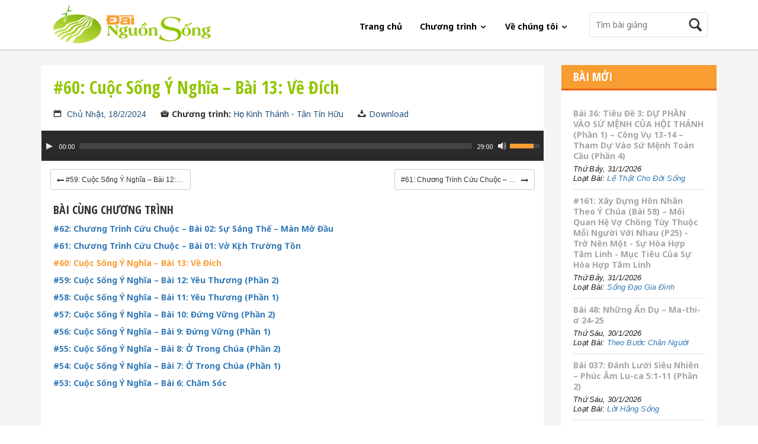

--- FILE ---
content_type: text/html; charset=utf-8
request_url: https://dainguonsong.com/hoc-kinh-thanh-tan-tin-huu/60-cuoc-song-y-nghia-bai-13-ve-dich-18-2-2024.dns
body_size: 29727
content:
<!DOCTYPE html>
<html lang="en">
<head>
    <meta charset="UTF-8">
    <meta name="viewport" content="width=device-width, initial-scale=1, maximun-scale=1">
    <meta name="keywords" content="đ&#224;i nguồn sống, dai nguon song, dainguonsong, tin lanh, ph&#225;t thanh, phat thanh, tin l&#224;nh, co doc nhan, cơ đốc nh&#226;n, kinh thanh, kinh th&#225;nh, Ch&#250;a, chua, duc chua troi, đức ch&#250;a trời, gi&#234;-xu, giexu, gie xu, duc thanh linh, đức th&#225;nh linh,  cầu nguyện, pray, worship, t&#244;n vinh,  &#226;n điển, cơ đốc, bồi linh, boi linh, b&#224;i giảng, bai giang, việt nam, vietnam, nh&#224; thờ, nha tho, hội th&#225;nh, hoi thanh, t&#236;nh y&#234;u, tinh yeu, l&#224;m chứng, lam chung, mục sư, mucsu, chứng đạo, chung dao, t&#226;m linh, tam linh, hon nhan, h&#244;n nh&#226;n, gia dinh, gia đ&#236;nh, sứ đồ, th&#225;nh đồ, niềm tin, vietnamese christian, christian">
    <meta name="description" contnet="Đ&#224;i Nguồn Sống - Tiếng N&#243;i của T&#236;nh Y&#234;u, Ch&#226;n L&#253; v&#224; Hy Vọng. Ph&#225;t Thanh Hằng Ng&#224;y Tr&#234;n Radio v&#224; Internet">

    <title>#60: Cuộc Sống &#221; Nghĩa – B&#224;i 13: Về Đ&#237;ch  | Học Kinh Th&#225;nh - T&#226;n T&#237;n Hữu | Đ&#224;i nguồn sống</title>
    <link href="https://maxcdn.bootstrapcdn.com/bootstrap/3.3.2/css/bootstrap.min.css" rel="stylesheet" />
    <link rel="stylesheet" href="/App_themes/Default/js/mediajs/mediaelementplayer.css" />
    <link rel="stylesheet" href="/App_themes/Default/js/mediajs/mep-feature-playlist.css" type="text/css" />
    <link rel="stylesheet" href="/App_themes/Default/css/iconmoon.css" />
    <link rel="stylesheet" href="/App_themes/Default/css/flexslider.css" /> 
    <link rel="stylesheet" href="/App_themes/Default/style.css" />
    <link rel="stylesheet" href="/App_themes/Default/css/responsive.css" />
    
    
</head>
    <body>
        <div id="wrapper">
            <!-- Navigation -->
            <div role="navigation" id="main-navigation">
                <nav class="navbar navbar-default">
                    <div class="container">
                        <!-- Brand and toggle get grouped for better mobile display -->
                        <div class="navbar-header">
                            <button type="button" class="navbar-toggle collapsed" data-toggle="collapse" data-target="#bs-example-navbar-collapse-1">
                                <span class="sr-only">Toggle navigation</span>
                                <span class="icon-bar"></span>
                                <span class="icon-bar"></span>
                                <span class="icon-bar"></span>
                            </button>
                            <a class="navbar-brand" href="/"><img src="/App_Themes/Default/images/logo.png" alt="#"></a>
                        </div>

                        <!-- Collect the nav links, forms, and other content for toggling -->
<div class="collapse navbar-collapse" id="bs-example-navbar-collapse-1">
    
<div class="nav-bar-search">
    <div class="search">
<form action="/tim-kiem" method="get">            <input name="query" type="text" placeholder="Tìm bài giảng">
            <button><i class="icon-search"></i></button>
</form>    </div>
</div>
    <ul class="nav navbar-nav navbar-right">
                <li>
                    <a href="/">Trang chủ</a>
                </li>
                <li class="dropdown">
                    <a href="#" class="dropdown-toggle" data-toggle="dropdown" role="button" aria-expanded="false">Chương tr&#236;nh <span><i class="icon-arrow-down5"></i></span></a>
                    <ul class="dropdown-menu dropdown-menu-column" role="menu">
                            <li>
                                <a href="/tho-phuong-giang-luan">Thờ Phượng Giảng Luận</a>
                            </li>
                            <li>
                                <a href="/than-hoc-can-ban">Thần Học Căn Bản</a>
                            </li>
                            <li>
                                <a href="/niem-tin-va-cuoc-song">Niềm Tin V&#224; Cuộc Sống</a>
                            </li>
                            <li>
                                <a href="/ca-khuc-tam-linh">Ca Kh&#250;c T&#226;m Linh</a>
                            </li>
                            <li>
                                <a href="/hoc-kinh-thanh">Học Kinh Th&#225;nh</a>
                            </li>
                            <li>
                                <a href="/loi-hang-song">Lời Hằng Sống</a>
                            </li>
                            <li>
                                <a href="/niem-hy-vong">Niềm Hy Vọng</a>
                            </li>
                            <li>
                                <a href="/gio-phu-nu">Phụ Nữ v&#224; Gia Đ&#236;nh</a>
                            </li>
                            <li>
                                <a href="/theo-chan-chua-cuu-the">Theo Ch&#226;n Ch&#250;a Cứu Thế</a>
                            </li>
                            <li>
                                <a href="/le-that-cho-doi-song">Lẽ Thật Cho Đời Sống</a>
                            </li>
                            <li>
                                <a href="/song-dao-ap-dung">Sống Đạo &#193;p Dụng</a>
                            </li>
                            <li>
                                <a href="/song-dao-tang-truong">Sống Đạo Tăng Trưởng</a>
                            </li>
                            <li>
                                <a href="/song-dao-gia-dinh">Sống Đạo Gia Đ&#236;nh</a>
                            </li>
                            <li>
                                <a href="/theo-chua-gie-xu">Theo Ch&#250;a Gi&#234;-xu</a>
                            </li>
                            <li>
                                <a href="/theo-buoc-chan-nguoi">Theo Bước Ch&#226;n Người</a>
                            </li>
                            <li>
                                <a href="/van-pham-co-doc">Văn Phẩm Cơ Đốc</a>
                            </li>
                            <li>
                                <a href="/niem-tin-minh-hoa">Niềm Tin Minh Họa</a>
                            </li>
                            <li>
                                <a href="/luoc-khao-tan-the">Lược Khảo Tận Thế</a>
                            </li>
                            <li>
                                <a href="/lam-mon-de-chua">L&#224;m M&#244;n Đệ Ch&#250;a</a>
                            </li>
                            <li>
                                <a href="/truyen-giang">Truyền Giảng</a>
                            </li>
                            <li>
                                <a href="/hoc-kinh-thanh-thanh-thieu-nien">Học Kinh Th&#225;nh - Thanh Thiếu Ni&#234;n</a>
                            </li>
                            <li>
                                <a href="/hoc-kinh-thanh-tan-tin-huu">Học Kinh Th&#225;nh - T&#226;n T&#237;n Hữu</a>
                            </li>
                            <li>
                                <a href="/tim-hieu-phuc-am">T&#236;m Hiểu Ph&#250;c &#194;m</a>
                            </li>
                    </ul>
                </li>
                <li class="dropdown">
                    <a href="#" class="dropdown-toggle" data-toggle="dropdown" role="button" aria-expanded="false">Về ch&#250;ng t&#244;i <span><i class="icon-arrow-down5"></i></span></a>
                    <ul class="dropdown-menu " role="menu">
                            <li>
                                <a href="/gioi-thieu.html">Giới thiệu</a>
                            </li>
                            <li>
                                <a href="/dang-hien.html">D&#226;ng hiến</a>
                            </li>
                    </ul>
                </li>
        
        
    </ul>
</div><!-- /.navbar-collapse -->
                    </div><!-- /.container-fluid -->
                </nav>
            </div><!-- end #main-navigation -->
            <!-- /Navigation -->
            

<div class="page-content">
    <div class="container">
        <div class="row">
            <div class="primary col-md-9">
                <div class="inner">
                    <div class="entry">
                        <div class="entry-title">
                            <h1>
                                #60: Cuộc Sống &#221; Nghĩa – B&#224;i 13: Về Đ&#237;ch 
                            </h1><!-- end .entry-title -->

                            <nav class="meta">
                                <span class="meta-day" style="font-family: arial">
                                    <i class="icon-calendar"></i>
                                    <a href="/bai-giang-ngay-18-2-2024">Chủ Nh&#226;̣t, 18/2/2024</a>
                                </span>
                                <span class="meta-category"><i class="icon-archive"></i><strong>Chương trình: </strong><a href="/hoc-kinh-thanh-tan-tin-huu">Học Kinh Th&#225;nh - T&#226;n T&#237;n Hữu</a></span>
                                    <span class="meta-download"><i class="icon-download"></i><strong></strong><a target="_blank" href="https://data1.dainguonsong.com//tan_tin_huu/TTH_240218_60_CuocSongYNghia_B13_VeDich.mp3">Download</a></span>
                            </nav>
                        </div>

                                    <div class="entry-player">
                                        <div class="control">
                                            <audio id="page-audio" type="audio/mp3" width="100%" autoplay controls>
                                                <source src="https://data1.dainguonsong.com//tan_tin_huu/TTH_240218_60_CuocSongYNghia_B13_VeDich.mp3" title="#60: Cuộc Sống &#221; Nghĩa – B&#224;i 13: Về Đ&#237;ch " data-category="Học Kinh Th&#225;nh - T&#226;n T&#237;n Hữu" data-category-link="/hoc-kinh-thanh-tan-tin-huu" />
                                            </audio>
                                        </div>
                                    </div>
                                <!-- end .entry-player -->
                        <br />

                    </div><!-- end .entry -->
                    <div class="col-lg-12">

                                                <span class="pull-left"><a title="#59: Cuộc Sống &#221; Nghĩa – B&#224;i 12: Y&#234;u Thương (Phần 2)" style="font-family: arial;" href="/hoc-kinh-thanh-tan-tin-huu/59-cuoc-song-y-nghia-bai-12-yeu-thuong-phan-2-11-2-2024.dns" class=" btn btn-sm btn-default">
    <i class="icon-arrow-left8"></i>
    <span style="display: inline-block; position: relative; top:3px; max-width: 200px; overflow: hidden; text-overflow: ellipsis;">
        #59: Cuộc Sống &#221; Nghĩa – B&#224;i 12: Y&#234;u Thương (Phần 2)
    </span>

</a></span>
                                <span class="pull-right"><a title="#61: Chương Tr&#236;nh Cứu Chuộc – B&#224;i 01: Vở Kịch Trường Tồn" style="font-family: arial;" href="/hoc-kinh-thanh-tan-tin-huu/61-chuong-trinh-cuu-chuoc-bai-01-vo-kich-truong-ton-25-2-2024.dns" class=" btn btn-sm btn-default">
    <span style="display: inline-block; position: relative; top:3px; max-width: 200px; overflow: hidden; text-overflow: ellipsis;">
        #61: Chương Tr&#236;nh Cứu Chuộc – B&#224;i 01: Vở Kịch Trường Tồn
    </span>
    <i class="icon-arrow-right7"></i>
</a></span>

                    </div>
                    <br />
                                <div class="entry-related">
                                    <h4>Bài cùng chương trình</h4>

                                    <ul>
                                            <li><a style="" href="/hoc-kinh-thanh-tan-tin-huu/62-chuong-trinh-cuu-chuoc-bai-02-su-sang-the-man-mo-dau-3-3-2024.dns"> #62: Chương Tr&#236;nh Cứu Chuộc – B&#224;i 02: Sự S&#225;ng Thế – M&#224;n Mở Đầu</a></li>
                                            <li><a style="" href="/hoc-kinh-thanh-tan-tin-huu/61-chuong-trinh-cuu-chuoc-bai-01-vo-kich-truong-ton-25-2-2024.dns"> #61: Chương Tr&#236;nh Cứu Chuộc – B&#224;i 01: Vở Kịch Trường Tồn</a></li>
                                            <li><a style="color: #f89d31" href="/hoc-kinh-thanh-tan-tin-huu/60-cuoc-song-y-nghia-bai-13-ve-dich-18-2-2024.dns"> #60: Cuộc Sống &#221; Nghĩa – B&#224;i 13: Về Đ&#237;ch </a></li>
                                            <li><a style="" href="/hoc-kinh-thanh-tan-tin-huu/59-cuoc-song-y-nghia-bai-12-yeu-thuong-phan-2-11-2-2024.dns"> #59: Cuộc Sống &#221; Nghĩa – B&#224;i 12: Y&#234;u Thương (Phần 2)</a></li>
                                            <li><a style="" href="/hoc-kinh-thanh-tan-tin-huu/58-cuoc-song-y-nghia-bai-11-yeu-thuong-phan-1-4-2-2024.dns"> #58: Cuộc Sống &#221; Nghĩa – B&#224;i 11: Y&#234;u Thương (Phần 1)</a></li>
                                            <li><a style="" href="/hoc-kinh-thanh-tan-tin-huu/57-cuoc-song-y-nghia-bai-10-dung-vung-phan-2-28-1-2024.dns"> #57: Cuộc Sống &#221; Nghĩa – B&#224;i 10: Đứng Vững (Phần 2)</a></li>
                                            <li><a style="" href="/hoc-kinh-thanh-tan-tin-huu/56-cuoc-song-y-nghia-bai-9-dung-vung-phan-1-21-1-2024.dns"> #56: Cuộc Sống &#221; Nghĩa – B&#224;i 9: Đứng Vững (Phần 1)</a></li>
                                            <li><a style="" href="/hoc-kinh-thanh-tan-tin-huu/55-cuoc-song-y-nghia-bai-8-o-trong-chua-phan-2-14-1-2024.dns"> #55: Cuộc Sống &#221; Nghĩa – B&#224;i 8: Ở Trong Ch&#250;a (Phần 2)</a></li>
                                            <li><a style="" href="/hoc-kinh-thanh-tan-tin-huu/54-cuoc-song-y-nghia-bai-7-o-trong-chua-phan-1-7-1-2024.dns"> #54: Cuộc Sống &#221; Nghĩa – B&#224;i 7: Ở Trong Ch&#250;a (Phần 1)</a></li>
                                            <li><a style="" href="/hoc-kinh-thanh-tan-tin-huu/53-cuoc-song-y-nghia-bai-6-cham-soc-31-12-2023.dns"> #53: Cuộc Sống &#221; Nghĩa – B&#224;i 6: Chăm S&#243;c </a></li>
                                    </ul>
                                </div><!-- end .entry-related -->
                                <div class="entry-related">
                                    <h4>Loại bài mới nhất cùng chương trình</h4>

                                    <ul>
                                            <li><a style="" href="/hoc-kinh-thanh-tan-tin-huu/tan_tin_huu-tth_250406_119_nhungdieucanban_b3_nhungdieucanlamngay_p2-mp3-series.dns"> /tan_tin_huu/TTH_250406_119_NhungDieuCanBan_B3_NhungDieuCanLamNgay_P2.mp3</a></li>
                                            <li><a style="" href="/hoc-kinh-thanh-tan-tin-huu/nhung-tin-ly-can-ban-series.dns"> Những T&#237;n L&#253; Căn Bản</a></li>
                                            <li><a style="" href="/hoc-kinh-thanh-tan-tin-huu/ba-ngoi-thien-chua-series.dns"> Ba Ng&#244;i Thi&#234;n Ch&#250;a</a></li>
                                            <li><a style="" href="/hoc-kinh-thanh-tan-tin-huu/chuong-trinh-cuu-chuoc-series.dns"> Chương Tr&#236;nh Cứu Chuộc</a></li>
                                            <li><a style="" href="/hoc-kinh-thanh-tan-tin-huu/cuoc-song-y-nghia-series.dns"> Cuộc Sống &#221; Nghĩa</a></li>
                                    </ul>
                                </div><!-- end .entry-related -->

                    <div class="entry-socials">
                        <!-- Go to www.addthis.com/dashboard to customize your tools -->
                        <div class="addthis_native_toolbox"></div>
                    </div>
                </div>
            </div><!-- end .primary -->
            <div class="sidebar col-md-3">
    <div class="inner">
        <aside class="widget">
            <div class="widget-header">
                <h1>Bài Mới</h1>
            </div><!-- end .widget-header-->

            <div class="widget-content">
                <ul class="aside-posts">
                        <li>
                            <h2 class="aside-title"><a href="/le-that-cho-doi-song/bai-36-tieu-de-3-du-phan-vao-su-menh-cua-hoi-thanh-phan-1-cong-vu-13-14-tham-du-vao-su-menh-toan-cau-phan-4-31-1-2026.dns">B&#224;i 36: Ti&#234;u Đề 3: DỰ PHẦN V&#192;O SỨ MỆNH CỦA HỘI TH&#193;NH (Phần 1) – C&#244;ng Vụ 13-14 – Tham Dự V&#224;o Sứ Mệnh To&#224;n Cầu (Phần 4)</a></h2>
                            <span style="font-family: arial" class="aside-desc">Thứ Bảy, 31/1/2026<br /> Loạt Bài: <a href="/le-that-cho-doi-song">Lẽ Thật Cho Đời Sống</a></span>
                        </li>
                        <li>
                            <h2 class="aside-title"><a href="/song-dao-gia-dinh/161-xay-dung-hon-nhan-theo-y-chua-bai-58-moi-quan-he-vo-chong-tuy-thuoc-moi-nguoi-voi-nhau-p25-tro-nen-mot-su-hoa-hop-tam-linh-muc-tieu-cua-su-hoa-hop-tam-linh-31-1-2026.dns">#161: X&#226;y Dựng H&#244;n Nh&#226;n Theo &#221; Ch&#250;a (B&#224;i 58) – Mối Quan Hệ Vợ Chồng T&#249;y Thuộc Mỗi Người Với Nhau (P25) - Trở N&#234;n Một - Sự H&#242;a Hợp T&#226;m Linh - Mục Ti&#234;u Của Sự H&#242;a Hợp T&#226;m Linh</a></h2>
                            <span style="font-family: arial" class="aside-desc">Thứ Bảy, 31/1/2026<br /> Loạt Bài: <a href="/song-dao-gia-dinh">Sống Đạo Gia Đ&#236;nh</a></span>
                        </li>
                        <li>
                            <h2 class="aside-title"><a href="/theo-buoc-chan-nguoi/bai-48-nhung-an-du-ma-thi-o-24-25-30-1-2026.dns">B&#224;i 48: Những Ẩn Dụ – Ma-thi-ơ 24-25</a></h2>
                            <span style="font-family: arial" class="aside-desc">Thứ Sáu, 30/1/2026<br /> Loạt Bài: <a href="/theo-buoc-chan-nguoi">Theo Bước Ch&#226;n Người</a></span>
                        </li>
                        <li>
                            <h2 class="aside-title"><a href="/loi-hang-song/bai-037-danh-luoi-sieu-nhien-phuc-am-lu-ca-5-1-11-phan-2-30-1-2026.dns">B&#224;i 037: Đ&#225;nh Lưới Si&#234;u Nhi&#234;n – Ph&#250;c &#194;m Lu-ca 5:1-11 (Phần 2)</a></h2>
                            <span style="font-family: arial" class="aside-desc">Thứ Sáu, 30/1/2026<br /> Loạt Bài: <a href="/loi-hang-song">Lời Hằng Sống</a></span>
                        </li>
                        <li>
                            <h2 class="aside-title"><a href="/gio-phu-nu/bai-31-nguoi-dan-ba-ca-na-an-song-dao-gia-dinh-gia-dinh-vung-manh-11-29-1-2026.dns">B&#224;i 31: Người Đ&#224;n B&#224; Ca-na-an * Sống Đạo Gia Đ&#236;nh – Gia Đ&#236;nh Vững Mạnh (11)</a></h2>
                            <span style="font-family: arial" class="aside-desc">Thứ Năm, 29/1/2026<br /> Loạt Bài: <a href="/gio-phu-nu">Phụ Nữ v&#224; Gia Đ&#236;nh</a></span>
                        </li>
                        <li>
                            <h2 class="aside-title"><a href="/tim-hieu-phuc-am/161-con-cai-cua-thien-chua-bai-10-thang-hon-toi-loi-phan-3-29-1-2026.dns">#161: Con C&#225;i Của Thi&#234;n Ch&#250;a - (B&#224;i 10) Thắng Hơn Tội Lỗi (Phần 3)</a></h2>
                            <span style="font-family: arial" class="aside-desc">Thứ Năm, 29/1/2026<br /> Loạt Bài: <a href="/tim-hieu-phuc-am">T&#236;m Hiểu Ph&#250;c &#194;m</a></span>
                        </li>
                        <li>
                            <h2 class="aside-title"><a href="/niem-hy-vong/buoc-di-theo-thanh-linh-galati-5-13-26-phan-1-28-1-2026.dns">Bước Đi Theo Th&#225;nh Linh – Galati 5:13-26 (Phần 1)</a></h2>
                            <span style="font-family: arial" class="aside-desc">Thứ Tư, 28/1/2026<br /> Loạt Bài: <a href="/niem-hy-vong">Niềm Hy Vọng</a></span>
                        </li>
                        <li>
                            <h2 class="aside-title"><a href="/theo-buoc-chan-nguoi/bai-48-nhung-an-du-ma-thi-o-24-25-28-1-2026.dns">B&#224;i 48: Những Ẩn Dụ – Ma-thi-ơ 24-25</a></h2>
                            <span style="font-family: arial" class="aside-desc">Thứ Tư, 28/1/2026<br /> Loạt Bài: <a href="/theo-buoc-chan-nguoi">Theo Bước Ch&#226;n Người</a></span>
                        </li>
                        <li>
                            <h2 class="aside-title"><a href="/loi-hang-song/bai-037-danh-luoi-sieu-nhien-phuc-am-lu-ca-5-1-11-phan-2-27-1-2026.dns">B&#224;i 037: Đ&#225;nh Lưới Si&#234;u Nhi&#234;n – Ph&#250;c &#194;m Lu-ca 5:1-11 (Phần 2)</a></h2>
                            <span style="font-family: arial" class="aside-desc">Thứ Ba, 27/1/2026<br /> Loạt Bài: <a href="/loi-hang-song">Lời Hằng Sống</a></span>
                        </li>
                        <li>
                            <h2 class="aside-title"><a href="/hoc-kinh-thanh-thanh-thieu-nien/161-mo-khoa-kinh-thanh-bai-14-dang-giai-cuu-27-1-2026.dns">#161: Mở Kh&#243;a Kinh Th&#225;nh – (B&#224;i 14) Đấng Giải Cứu</a></h2>
                            <span style="font-family: arial" class="aside-desc">Thứ Ba, 27/1/2026<br /> Loạt Bài: <a href="/hoc-kinh-thanh-thanh-thieu-nien">Học Kinh Th&#225;nh - Thanh Thiếu Ni&#234;n</a></span>
                        </li>
                </ul>
            </div><!-- end .widget-content -->
        </aside><!-- end .widget -->

        <aside class="widget">
            <div class="widget-header">
                <h1>Facebook</h1>
            </div><!-- end .widget-header -->

            <div class="widget-content">
                <div class="fb-like-box" data-href="https://www.facebook.com/dainguonsong" data-width="263" data-colorscheme="light" data-show-faces="true" data-header="false" data-stream="false" data-show-border="false"></div>
            </div>
        </aside>
    </div>
</div><!-- end .sidebar -->
        </div>
    </div>
</div>

            <footer>
                <div class="container">
                    <div class="row">
                        <div class="col-md-2 footer-list">
<div class="footer-list-block">
<h4>Chương Tr&igrave;nh</h4>
<ul>
<li><a href="../../tho-phuong-giang-luan">Thờ Phượng Giảng Luận</a></li>
<li><a href="../../hoc-kinh-thanh">Học Kinh Th&aacute;nh</a></li>
<li><a href="../../niem-tin-va-cuoc-song">Niềm Tin v&agrave; Cuộc Sống</a></li>
<li><a href="../../ca-khuc-tam-linh">Ca Kh&uacute;c T&acirc;m Linh</a></li>
<li><a href="../../loi-hang-song">Lời Hằng Sống</a></li>
<li><a href="../../niem-hy-vong">Niềm Hy Vọng</a></li>
<li><a href="../../gio-phu-nu">Phụ Nữ V&agrave; Gia Đ&igrave;nh</a></li>
<li><a href="../../le-that-va-doi-song">Lẽ Thật Cho Đời Sống</a></li>
<li><a href="../../song-dao-gia-dinh">Sống Đạo Gia Đ&igrave;nh</a></li>
<li><a href="../../hoc-kinh-thanh-tan-tin-huu">Học Kinh Th&aacute;nh - T&acirc;n T&iacute;n Hữu</a></li>
<li><a href="../../hoc-kinh-thanh-thanh-thieu-nien">Học Kinh Th&aacute;nh - Thanh Thiếu Ni&ecirc;n</a></li>
<li><a href="../../tim-hieu-phuc-am">T&igrave;m Hiểu Ph&uacute;c &Acirc;m</a></li>
<li><a href="../../theo-buoc-chan-nguoi">Theo Bước Ch&acirc;n Người</a></li>
</ul>
</div>
</div>
<div class="col-md-2 footer-list">
<div class="footer-list-block">
<h4>Th&iacute;nh Giả</h4>
<ul>
<li><a href="#">Thư Th&iacute;nh Giả</a></li>
<li><a href="#">D&acirc;ng Hiến</a></li>
</ul>
</div>
<div class="footer-list-block">
<h4>Nguồn Sống</h4>
<ul>
<li><a href="#">Giới Thiệu</a></li>
</ul>
</div>
<div class="footer-list-block">
<h4>T&agrave;i Liệu</h4>
<ul>
<li><a href="#">Lời Ch&uacute;a Mỗi Ng&agrave;y</a></li>
</ul>
</div>
<div class="footer-list-block">
<h4>Hỗ Trợ</h4>
<ul>
<li><a href="#">Lịch Tr&igrave;nh Ph&aacute;t Thanh</a></li>
<li><a href="#">Hỗ Trợ Kỹ Thuật</a></li>
</ul>
</div>
</div>

                        <div class="col-md-8 col-sm-12 col-xs-12 fm-schedule">
                            <div class="inner">
                                <div class="footer-block-list">
    <p>
        Xin Quý thính giả phổ biến chương trình phát thanh của Đài Nguồn Sống trên sóng ngắn radio tại Việt Nam cho những thân tín hữu không có điều kiện truy cập Internet theo thời khóa biểu như sau.
    </p>

    <ul>
            <li>
                <strong>Tiếng Việt</strong>
                Tối từ 18:00 đến 19:00 giờ tr&#234;n s&#243;ng ngắn 31m, tần số 9.855 kHz
            </li>
            <li>
                <strong>C&#225;c Tiếng Sắc Tộc</strong>
                Tối từ 19:00 đến 20:30 giờ tr&#234;n s&#243;ng ngắn 31m, tần số 9.920 kHz
            </li>
    </ul>
</div>

                                <div class="footer-block-list connect-social">
                                    <h4>Kết Nối Với Đài Nguồn Sống</h4>
                                    <nav>

                                        
                                        
                                    </nav>
                                </div>
                                <div class="footer-block-list">
                                    <h4>Ứng dụng Đài Nguồn Sống</h4>
                                    <nav class="app-available">
                                        <a href="https://itunes.apple.com/us/app/ai-nguon-song/id1004245049?l=vi&ls=1&mt=8" class="apple"><img src="/App_Themes/Default/images/apple-app.png" alt="Ứng dụng trên Apple store"></a>
                                        <a href="https://play.google.com/store/apps/details?id=cdnvn.project.liferadio" class="android"><img src="/App_Themes/Default/images/android-app.png" alt="Ứng dụng trên Google play"></a>
                                    </nav>
                                </div>
                            </div>
                        </div>

                        <div class="copyright col-md-12 col-sm-12 col-xs-12">
                            <div class="inner">
                                <p><strong>Đ&#192;I NGUỒN SỐNG</strong></p>
                                <p>&#169; 2011-2023 FEBC-Vietnam Ministries. All rights reserved.</p>
                                <p>P.O. BOX 1 La Mirada, CA 90637-2509</p>
                                
                                <p>Email: nguonsong2001@yahoo.com</p>
                                <p>Develop by <a href="http://cdnvn.com">CDNVN</a></p>
                            </div>
                        </div><!-- end .copyright -->
                    </div>
                </div>

            </footer>
        </div><!-- end #wrapper -->
        <script src="/bundles/jquery?v=FVs3ACwOLIVInrAl5sdzR2jrCDmVOWFbZMY6g6Q0ulE1"></script>

        <script src="/bundles/jquerycookie?v=YgwDn-BKSfG1IrVUmATxldAWky-Jj0n9paAi67mGeRQ1"></script>

        <script src="/bundles/bootstrapjs?v=a0JlrK3HWJYO4CANWtnjZQ6r-FHTgFewh3ItuNGmfr41"></script>

        <script type="text/javascript">
            var cookieToday = $.cookie('_today');
            

            function GetToday() {
                var d = new Date();
                return d.getDate() + "/" + (d.getMonth() + 1) +"/"+ d.getFullYear();
                
            }
            $(function () {
                if ($.cookie('_today') == undefined || $.cookie('_today') != GetToday()) {
                    $.cookie('_today', GetToday());
                    location.reload();
                } else {
                }
            });
        </script>

        <script src="/App_themes/Default/js/mediajs/mediaelement-and-player.min.js"></script>
        <script type="text/javascript" src="/App_themes/Default/js/mediajs/mep-feature-playlist.js"></script>
        <script src="/App_themes/Default/js/jquery.flexslider-min.js"></script>
        <script src="/App_themes/Default/js/site.js"></script>
        
        
        <!-- Go to www.addthis.com/dashboard to customize your tools -->
        <script type="text/javascript" src="//s7.addthis.com/js/300/addthis_widget.js#pubid=ra-5327f1e3378c5bfa" async="async"></script>
        
        <div id="fb-root"></div>
        <script>
(function (d, s, id) {
    var js, fjs = d.getElementsByTagName(s)[0];
    if (d.getElementById(id)) return;
    js = d.createElement(s); js.id = id;
    js.src = "//connect.facebook.net/en_US/sdk.js#xfbml=1&appId=307394109435345&version=v2.0";
    fjs.parentNode.insertBefore(js, fjs);
}(document, 'script', 'facebook-jssdk'));</script>

        
		<!-- Global site tag (gtag.js) - Google Analytics -->
<script async src="https://www.googletagmanager.com/gtag/js?id=UA-65438808-1"></script>
<script>
  window.dataLayer = window.dataLayer || [];
  function gtag(){dataLayer.push(arguments);}
  gtag('js', new Date());

  gtag('config', 'UA-65438808-1');
</script>

    </body>
</html>

--- FILE ---
content_type: text/html; charset=utf-8
request_url: https://dainguonsong.com/hoc-kinh-thanh-tan-tin-huu/60-cuoc-song-y-nghia-bai-13-ve-dich-18-2-2024.dns
body_size: 29536
content:
<!DOCTYPE html>
<html lang="en">
<head>
    <meta charset="UTF-8">
    <meta name="viewport" content="width=device-width, initial-scale=1, maximun-scale=1">
    <meta name="keywords" content="đ&#224;i nguồn sống, dai nguon song, dainguonsong, tin lanh, ph&#225;t thanh, phat thanh, tin l&#224;nh, co doc nhan, cơ đốc nh&#226;n, kinh thanh, kinh th&#225;nh, Ch&#250;a, chua, duc chua troi, đức ch&#250;a trời, gi&#234;-xu, giexu, gie xu, duc thanh linh, đức th&#225;nh linh,  cầu nguyện, pray, worship, t&#244;n vinh,  &#226;n điển, cơ đốc, bồi linh, boi linh, b&#224;i giảng, bai giang, việt nam, vietnam, nh&#224; thờ, nha tho, hội th&#225;nh, hoi thanh, t&#236;nh y&#234;u, tinh yeu, l&#224;m chứng, lam chung, mục sư, mucsu, chứng đạo, chung dao, t&#226;m linh, tam linh, hon nhan, h&#244;n nh&#226;n, gia dinh, gia đ&#236;nh, sứ đồ, th&#225;nh đồ, niềm tin, vietnamese christian, christian">
    <meta name="description" contnet="Đ&#224;i Nguồn Sống - Tiếng N&#243;i của T&#236;nh Y&#234;u, Ch&#226;n L&#253; v&#224; Hy Vọng. Ph&#225;t Thanh Hằng Ng&#224;y Tr&#234;n Radio v&#224; Internet">

    <title>#60: Cuộc Sống &#221; Nghĩa – B&#224;i 13: Về Đ&#237;ch  | Học Kinh Th&#225;nh - T&#226;n T&#237;n Hữu | Đ&#224;i nguồn sống</title>
    <link href="https://maxcdn.bootstrapcdn.com/bootstrap/3.3.2/css/bootstrap.min.css" rel="stylesheet" />
    <link rel="stylesheet" href="/App_themes/Default/js/mediajs/mediaelementplayer.css" />
    <link rel="stylesheet" href="/App_themes/Default/js/mediajs/mep-feature-playlist.css" type="text/css" />
    <link rel="stylesheet" href="/App_themes/Default/css/iconmoon.css" />
    <link rel="stylesheet" href="/App_themes/Default/css/flexslider.css" /> 
    <link rel="stylesheet" href="/App_themes/Default/style.css" />
    <link rel="stylesheet" href="/App_themes/Default/css/responsive.css" />
    
    
</head>
    <body>
        <div id="wrapper">
            <!-- Navigation -->
            <div role="navigation" id="main-navigation">
                <nav class="navbar navbar-default">
                    <div class="container">
                        <!-- Brand and toggle get grouped for better mobile display -->
                        <div class="navbar-header">
                            <button type="button" class="navbar-toggle collapsed" data-toggle="collapse" data-target="#bs-example-navbar-collapse-1">
                                <span class="sr-only">Toggle navigation</span>
                                <span class="icon-bar"></span>
                                <span class="icon-bar"></span>
                                <span class="icon-bar"></span>
                            </button>
                            <a class="navbar-brand" href="/"><img src="/App_Themes/Default/images/logo.png" alt="#"></a>
                        </div>

                        <!-- Collect the nav links, forms, and other content for toggling -->
<div class="collapse navbar-collapse" id="bs-example-navbar-collapse-1">
    
<div class="nav-bar-search">
    <div class="search">
<form action="/tim-kiem" method="get">            <input name="query" type="text" placeholder="Tìm bài giảng">
            <button><i class="icon-search"></i></button>
</form>    </div>
</div>
    <ul class="nav navbar-nav navbar-right">
                <li>
                    <a href="/">Trang chủ</a>
                </li>
                <li class="dropdown">
                    <a href="#" class="dropdown-toggle" data-toggle="dropdown" role="button" aria-expanded="false">Chương tr&#236;nh <span><i class="icon-arrow-down5"></i></span></a>
                    <ul class="dropdown-menu dropdown-menu-column" role="menu">
                            <li>
                                <a href="/tho-phuong-giang-luan">Thờ Phượng Giảng Luận</a>
                            </li>
                            <li>
                                <a href="/than-hoc-can-ban">Thần Học Căn Bản</a>
                            </li>
                            <li>
                                <a href="/niem-tin-va-cuoc-song">Niềm Tin V&#224; Cuộc Sống</a>
                            </li>
                            <li>
                                <a href="/ca-khuc-tam-linh">Ca Kh&#250;c T&#226;m Linh</a>
                            </li>
                            <li>
                                <a href="/hoc-kinh-thanh">Học Kinh Th&#225;nh</a>
                            </li>
                            <li>
                                <a href="/loi-hang-song">Lời Hằng Sống</a>
                            </li>
                            <li>
                                <a href="/niem-hy-vong">Niềm Hy Vọng</a>
                            </li>
                            <li>
                                <a href="/gio-phu-nu">Phụ Nữ v&#224; Gia Đ&#236;nh</a>
                            </li>
                            <li>
                                <a href="/theo-chan-chua-cuu-the">Theo Ch&#226;n Ch&#250;a Cứu Thế</a>
                            </li>
                            <li>
                                <a href="/le-that-cho-doi-song">Lẽ Thật Cho Đời Sống</a>
                            </li>
                            <li>
                                <a href="/song-dao-ap-dung">Sống Đạo &#193;p Dụng</a>
                            </li>
                            <li>
                                <a href="/song-dao-tang-truong">Sống Đạo Tăng Trưởng</a>
                            </li>
                            <li>
                                <a href="/song-dao-gia-dinh">Sống Đạo Gia Đ&#236;nh</a>
                            </li>
                            <li>
                                <a href="/theo-chua-gie-xu">Theo Ch&#250;a Gi&#234;-xu</a>
                            </li>
                            <li>
                                <a href="/theo-buoc-chan-nguoi">Theo Bước Ch&#226;n Người</a>
                            </li>
                            <li>
                                <a href="/van-pham-co-doc">Văn Phẩm Cơ Đốc</a>
                            </li>
                            <li>
                                <a href="/niem-tin-minh-hoa">Niềm Tin Minh Họa</a>
                            </li>
                            <li>
                                <a href="/luoc-khao-tan-the">Lược Khảo Tận Thế</a>
                            </li>
                            <li>
                                <a href="/lam-mon-de-chua">L&#224;m M&#244;n Đệ Ch&#250;a</a>
                            </li>
                            <li>
                                <a href="/truyen-giang">Truyền Giảng</a>
                            </li>
                            <li>
                                <a href="/hoc-kinh-thanh-thanh-thieu-nien">Học Kinh Th&#225;nh - Thanh Thiếu Ni&#234;n</a>
                            </li>
                            <li>
                                <a href="/hoc-kinh-thanh-tan-tin-huu">Học Kinh Th&#225;nh - T&#226;n T&#237;n Hữu</a>
                            </li>
                            <li>
                                <a href="/tim-hieu-phuc-am">T&#236;m Hiểu Ph&#250;c &#194;m</a>
                            </li>
                    </ul>
                </li>
                <li class="dropdown">
                    <a href="#" class="dropdown-toggle" data-toggle="dropdown" role="button" aria-expanded="false">Về ch&#250;ng t&#244;i <span><i class="icon-arrow-down5"></i></span></a>
                    <ul class="dropdown-menu " role="menu">
                            <li>
                                <a href="/gioi-thieu.html">Giới thiệu</a>
                            </li>
                            <li>
                                <a href="/dang-hien.html">D&#226;ng hiến</a>
                            </li>
                    </ul>
                </li>
        
        
    </ul>
</div><!-- /.navbar-collapse -->
                    </div><!-- /.container-fluid -->
                </nav>
            </div><!-- end #main-navigation -->
            <!-- /Navigation -->
            

<div class="page-content">
    <div class="container">
        <div class="row">
            <div class="primary col-md-9">
                <div class="inner">
                    <div class="entry">
                        <div class="entry-title">
                            <h1>
                                #60: Cuộc Sống &#221; Nghĩa – B&#224;i 13: Về Đ&#237;ch 
                            </h1><!-- end .entry-title -->

                            <nav class="meta">
                                <span class="meta-day" style="font-family: arial">
                                    <i class="icon-calendar"></i>
                                    <a href="/bai-giang-ngay-18-2-2024">Chủ Nh&#226;̣t, 18/2/2024</a>
                                </span>
                                <span class="meta-category"><i class="icon-archive"></i><strong>Chương trình: </strong><a href="/hoc-kinh-thanh-tan-tin-huu">Học Kinh Th&#225;nh - T&#226;n T&#237;n Hữu</a></span>
                                    <span class="meta-download"><i class="icon-download"></i><strong></strong><a target="_blank" href="https://data1.dainguonsong.com//tan_tin_huu/TTH_240218_60_CuocSongYNghia_B13_VeDich.mp3">Download</a></span>
                            </nav>
                        </div>

                                    <div class="entry-player">
                                        <div class="control">
                                            <audio id="page-audio" type="audio/mp3" width="100%" autoplay controls>
                                                <source src="https://data1.dainguonsong.com//tan_tin_huu/TTH_240218_60_CuocSongYNghia_B13_VeDich.mp3" title="#60: Cuộc Sống &#221; Nghĩa – B&#224;i 13: Về Đ&#237;ch " data-category="Học Kinh Th&#225;nh - T&#226;n T&#237;n Hữu" data-category-link="/hoc-kinh-thanh-tan-tin-huu" />
                                            </audio>
                                        </div>
                                    </div>
                                <!-- end .entry-player -->
                        <br />

                    </div><!-- end .entry -->
                    <div class="col-lg-12">

                                                <span class="pull-left"><a title="#59: Cuộc Sống &#221; Nghĩa – B&#224;i 12: Y&#234;u Thương (Phần 2)" style="font-family: arial;" href="/hoc-kinh-thanh-tan-tin-huu/59-cuoc-song-y-nghia-bai-12-yeu-thuong-phan-2-11-2-2024.dns" class=" btn btn-sm btn-default">
    <i class="icon-arrow-left8"></i>
    <span style="display: inline-block; position: relative; top:3px; max-width: 200px; overflow: hidden; text-overflow: ellipsis;">
        #59: Cuộc Sống &#221; Nghĩa – B&#224;i 12: Y&#234;u Thương (Phần 2)
    </span>

</a></span>
                                <span class="pull-right"><a title="#61: Chương Tr&#236;nh Cứu Chuộc – B&#224;i 01: Vở Kịch Trường Tồn" style="font-family: arial;" href="/hoc-kinh-thanh-tan-tin-huu/61-chuong-trinh-cuu-chuoc-bai-01-vo-kich-truong-ton-25-2-2024.dns" class=" btn btn-sm btn-default">
    <span style="display: inline-block; position: relative; top:3px; max-width: 200px; overflow: hidden; text-overflow: ellipsis;">
        #61: Chương Tr&#236;nh Cứu Chuộc – B&#224;i 01: Vở Kịch Trường Tồn
    </span>
    <i class="icon-arrow-right7"></i>
</a></span>

                    </div>
                    <br />
                                <div class="entry-related">
                                    <h4>Bài cùng chương trình</h4>

                                    <ul>
                                            <li><a style="" href="/hoc-kinh-thanh-tan-tin-huu/62-chuong-trinh-cuu-chuoc-bai-02-su-sang-the-man-mo-dau-3-3-2024.dns"> #62: Chương Tr&#236;nh Cứu Chuộc – B&#224;i 02: Sự S&#225;ng Thế – M&#224;n Mở Đầu</a></li>
                                            <li><a style="" href="/hoc-kinh-thanh-tan-tin-huu/61-chuong-trinh-cuu-chuoc-bai-01-vo-kich-truong-ton-25-2-2024.dns"> #61: Chương Tr&#236;nh Cứu Chuộc – B&#224;i 01: Vở Kịch Trường Tồn</a></li>
                                            <li><a style="color: #f89d31" href="/hoc-kinh-thanh-tan-tin-huu/60-cuoc-song-y-nghia-bai-13-ve-dich-18-2-2024.dns"> #60: Cuộc Sống &#221; Nghĩa – B&#224;i 13: Về Đ&#237;ch </a></li>
                                            <li><a style="" href="/hoc-kinh-thanh-tan-tin-huu/59-cuoc-song-y-nghia-bai-12-yeu-thuong-phan-2-11-2-2024.dns"> #59: Cuộc Sống &#221; Nghĩa – B&#224;i 12: Y&#234;u Thương (Phần 2)</a></li>
                                            <li><a style="" href="/hoc-kinh-thanh-tan-tin-huu/58-cuoc-song-y-nghia-bai-11-yeu-thuong-phan-1-4-2-2024.dns"> #58: Cuộc Sống &#221; Nghĩa – B&#224;i 11: Y&#234;u Thương (Phần 1)</a></li>
                                            <li><a style="" href="/hoc-kinh-thanh-tan-tin-huu/57-cuoc-song-y-nghia-bai-10-dung-vung-phan-2-28-1-2024.dns"> #57: Cuộc Sống &#221; Nghĩa – B&#224;i 10: Đứng Vững (Phần 2)</a></li>
                                            <li><a style="" href="/hoc-kinh-thanh-tan-tin-huu/56-cuoc-song-y-nghia-bai-9-dung-vung-phan-1-21-1-2024.dns"> #56: Cuộc Sống &#221; Nghĩa – B&#224;i 9: Đứng Vững (Phần 1)</a></li>
                                            <li><a style="" href="/hoc-kinh-thanh-tan-tin-huu/55-cuoc-song-y-nghia-bai-8-o-trong-chua-phan-2-14-1-2024.dns"> #55: Cuộc Sống &#221; Nghĩa – B&#224;i 8: Ở Trong Ch&#250;a (Phần 2)</a></li>
                                            <li><a style="" href="/hoc-kinh-thanh-tan-tin-huu/54-cuoc-song-y-nghia-bai-7-o-trong-chua-phan-1-7-1-2024.dns"> #54: Cuộc Sống &#221; Nghĩa – B&#224;i 7: Ở Trong Ch&#250;a (Phần 1)</a></li>
                                            <li><a style="" href="/hoc-kinh-thanh-tan-tin-huu/53-cuoc-song-y-nghia-bai-6-cham-soc-31-12-2023.dns"> #53: Cuộc Sống &#221; Nghĩa – B&#224;i 6: Chăm S&#243;c </a></li>
                                    </ul>
                                </div><!-- end .entry-related -->
                                <div class="entry-related">
                                    <h4>Loại bài mới nhất cùng chương trình</h4>

                                    <ul>
                                            <li><a style="" href="/hoc-kinh-thanh-tan-tin-huu/tan_tin_huu-tth_250406_119_nhungdieucanban_b3_nhungdieucanlamngay_p2-mp3-series.dns"> /tan_tin_huu/TTH_250406_119_NhungDieuCanBan_B3_NhungDieuCanLamNgay_P2.mp3</a></li>
                                            <li><a style="" href="/hoc-kinh-thanh-tan-tin-huu/nhung-tin-ly-can-ban-series.dns"> Những T&#237;n L&#253; Căn Bản</a></li>
                                            <li><a style="" href="/hoc-kinh-thanh-tan-tin-huu/ba-ngoi-thien-chua-series.dns"> Ba Ng&#244;i Thi&#234;n Ch&#250;a</a></li>
                                            <li><a style="" href="/hoc-kinh-thanh-tan-tin-huu/chuong-trinh-cuu-chuoc-series.dns"> Chương Tr&#236;nh Cứu Chuộc</a></li>
                                            <li><a style="" href="/hoc-kinh-thanh-tan-tin-huu/cuoc-song-y-nghia-series.dns"> Cuộc Sống &#221; Nghĩa</a></li>
                                    </ul>
                                </div><!-- end .entry-related -->

                    <div class="entry-socials">
                        <!-- Go to www.addthis.com/dashboard to customize your tools -->
                        <div class="addthis_native_toolbox"></div>
                    </div>
                </div>
            </div><!-- end .primary -->
            <div class="sidebar col-md-3">
    <div class="inner">
        <aside class="widget">
            <div class="widget-header">
                <h1>Bài Mới</h1>
            </div><!-- end .widget-header-->

            <div class="widget-content">
                <ul class="aside-posts">
                        <li>
                            <h2 class="aside-title"><a href="/le-that-cho-doi-song/bai-36-tieu-de-3-du-phan-vao-su-menh-cua-hoi-thanh-phan-1-cong-vu-13-14-tham-du-vao-su-menh-toan-cau-phan-4-31-1-2026.dns">B&#224;i 36: Ti&#234;u Đề 3: DỰ PHẦN V&#192;O SỨ MỆNH CỦA HỘI TH&#193;NH (Phần 1) – C&#244;ng Vụ 13-14 – Tham Dự V&#224;o Sứ Mệnh To&#224;n Cầu (Phần 4)</a></h2>
                            <span style="font-family: arial" class="aside-desc">Thứ Bảy, 31/1/2026<br /> Loạt Bài: <a href="/le-that-cho-doi-song">Lẽ Thật Cho Đời Sống</a></span>
                        </li>
                        <li>
                            <h2 class="aside-title"><a href="/song-dao-gia-dinh/161-xay-dung-hon-nhan-theo-y-chua-bai-58-moi-quan-he-vo-chong-tuy-thuoc-moi-nguoi-voi-nhau-p25-tro-nen-mot-su-hoa-hop-tam-linh-muc-tieu-cua-su-hoa-hop-tam-linh-31-1-2026.dns">#161: X&#226;y Dựng H&#244;n Nh&#226;n Theo &#221; Ch&#250;a (B&#224;i 58) – Mối Quan Hệ Vợ Chồng T&#249;y Thuộc Mỗi Người Với Nhau (P25) - Trở N&#234;n Một - Sự H&#242;a Hợp T&#226;m Linh - Mục Ti&#234;u Của Sự H&#242;a Hợp T&#226;m Linh</a></h2>
                            <span style="font-family: arial" class="aside-desc">Thứ Bảy, 31/1/2026<br /> Loạt Bài: <a href="/song-dao-gia-dinh">Sống Đạo Gia Đ&#236;nh</a></span>
                        </li>
                        <li>
                            <h2 class="aside-title"><a href="/theo-buoc-chan-nguoi/bai-48-nhung-an-du-ma-thi-o-24-25-30-1-2026.dns">B&#224;i 48: Những Ẩn Dụ – Ma-thi-ơ 24-25</a></h2>
                            <span style="font-family: arial" class="aside-desc">Thứ Sáu, 30/1/2026<br /> Loạt Bài: <a href="/theo-buoc-chan-nguoi">Theo Bước Ch&#226;n Người</a></span>
                        </li>
                        <li>
                            <h2 class="aside-title"><a href="/loi-hang-song/bai-037-danh-luoi-sieu-nhien-phuc-am-lu-ca-5-1-11-phan-2-30-1-2026.dns">B&#224;i 037: Đ&#225;nh Lưới Si&#234;u Nhi&#234;n – Ph&#250;c &#194;m Lu-ca 5:1-11 (Phần 2)</a></h2>
                            <span style="font-family: arial" class="aside-desc">Thứ Sáu, 30/1/2026<br /> Loạt Bài: <a href="/loi-hang-song">Lời Hằng Sống</a></span>
                        </li>
                        <li>
                            <h2 class="aside-title"><a href="/gio-phu-nu/bai-31-nguoi-dan-ba-ca-na-an-song-dao-gia-dinh-gia-dinh-vung-manh-11-29-1-2026.dns">B&#224;i 31: Người Đ&#224;n B&#224; Ca-na-an * Sống Đạo Gia Đ&#236;nh – Gia Đ&#236;nh Vững Mạnh (11)</a></h2>
                            <span style="font-family: arial" class="aside-desc">Thứ Năm, 29/1/2026<br /> Loạt Bài: <a href="/gio-phu-nu">Phụ Nữ v&#224; Gia Đ&#236;nh</a></span>
                        </li>
                        <li>
                            <h2 class="aside-title"><a href="/tim-hieu-phuc-am/161-con-cai-cua-thien-chua-bai-10-thang-hon-toi-loi-phan-3-29-1-2026.dns">#161: Con C&#225;i Của Thi&#234;n Ch&#250;a - (B&#224;i 10) Thắng Hơn Tội Lỗi (Phần 3)</a></h2>
                            <span style="font-family: arial" class="aside-desc">Thứ Năm, 29/1/2026<br /> Loạt Bài: <a href="/tim-hieu-phuc-am">T&#236;m Hiểu Ph&#250;c &#194;m</a></span>
                        </li>
                        <li>
                            <h2 class="aside-title"><a href="/niem-hy-vong/buoc-di-theo-thanh-linh-galati-5-13-26-phan-1-28-1-2026.dns">Bước Đi Theo Th&#225;nh Linh – Galati 5:13-26 (Phần 1)</a></h2>
                            <span style="font-family: arial" class="aside-desc">Thứ Tư, 28/1/2026<br /> Loạt Bài: <a href="/niem-hy-vong">Niềm Hy Vọng</a></span>
                        </li>
                        <li>
                            <h2 class="aside-title"><a href="/theo-buoc-chan-nguoi/bai-48-nhung-an-du-ma-thi-o-24-25-28-1-2026.dns">B&#224;i 48: Những Ẩn Dụ – Ma-thi-ơ 24-25</a></h2>
                            <span style="font-family: arial" class="aside-desc">Thứ Tư, 28/1/2026<br /> Loạt Bài: <a href="/theo-buoc-chan-nguoi">Theo Bước Ch&#226;n Người</a></span>
                        </li>
                        <li>
                            <h2 class="aside-title"><a href="/loi-hang-song/bai-037-danh-luoi-sieu-nhien-phuc-am-lu-ca-5-1-11-phan-2-27-1-2026.dns">B&#224;i 037: Đ&#225;nh Lưới Si&#234;u Nhi&#234;n – Ph&#250;c &#194;m Lu-ca 5:1-11 (Phần 2)</a></h2>
                            <span style="font-family: arial" class="aside-desc">Thứ Ba, 27/1/2026<br /> Loạt Bài: <a href="/loi-hang-song">Lời Hằng Sống</a></span>
                        </li>
                        <li>
                            <h2 class="aside-title"><a href="/hoc-kinh-thanh-thanh-thieu-nien/161-mo-khoa-kinh-thanh-bai-14-dang-giai-cuu-27-1-2026.dns">#161: Mở Kh&#243;a Kinh Th&#225;nh – (B&#224;i 14) Đấng Giải Cứu</a></h2>
                            <span style="font-family: arial" class="aside-desc">Thứ Ba, 27/1/2026<br /> Loạt Bài: <a href="/hoc-kinh-thanh-thanh-thieu-nien">Học Kinh Th&#225;nh - Thanh Thiếu Ni&#234;n</a></span>
                        </li>
                </ul>
            </div><!-- end .widget-content -->
        </aside><!-- end .widget -->

        <aside class="widget">
            <div class="widget-header">
                <h1>Facebook</h1>
            </div><!-- end .widget-header -->

            <div class="widget-content">
                <div class="fb-like-box" data-href="https://www.facebook.com/dainguonsong" data-width="263" data-colorscheme="light" data-show-faces="true" data-header="false" data-stream="false" data-show-border="false"></div>
            </div>
        </aside>
    </div>
</div><!-- end .sidebar -->
        </div>
    </div>
</div>

            <footer>
                <div class="container">
                    <div class="row">
                        <div class="col-md-2 footer-list">
<div class="footer-list-block">
<h4>Chương Tr&igrave;nh</h4>
<ul>
<li><a href="../../tho-phuong-giang-luan">Thờ Phượng Giảng Luận</a></li>
<li><a href="../../hoc-kinh-thanh">Học Kinh Th&aacute;nh</a></li>
<li><a href="../../niem-tin-va-cuoc-song">Niềm Tin v&agrave; Cuộc Sống</a></li>
<li><a href="../../ca-khuc-tam-linh">Ca Kh&uacute;c T&acirc;m Linh</a></li>
<li><a href="../../loi-hang-song">Lời Hằng Sống</a></li>
<li><a href="../../niem-hy-vong">Niềm Hy Vọng</a></li>
<li><a href="../../gio-phu-nu">Phụ Nữ V&agrave; Gia Đ&igrave;nh</a></li>
<li><a href="../../le-that-va-doi-song">Lẽ Thật Cho Đời Sống</a></li>
<li><a href="../../song-dao-gia-dinh">Sống Đạo Gia Đ&igrave;nh</a></li>
<li><a href="../../hoc-kinh-thanh-tan-tin-huu">Học Kinh Th&aacute;nh - T&acirc;n T&iacute;n Hữu</a></li>
<li><a href="../../hoc-kinh-thanh-thanh-thieu-nien">Học Kinh Th&aacute;nh - Thanh Thiếu Ni&ecirc;n</a></li>
<li><a href="../../tim-hieu-phuc-am">T&igrave;m Hiểu Ph&uacute;c &Acirc;m</a></li>
<li><a href="../../theo-buoc-chan-nguoi">Theo Bước Ch&acirc;n Người</a></li>
</ul>
</div>
</div>
<div class="col-md-2 footer-list">
<div class="footer-list-block">
<h4>Th&iacute;nh Giả</h4>
<ul>
<li><a href="#">Thư Th&iacute;nh Giả</a></li>
<li><a href="#">D&acirc;ng Hiến</a></li>
</ul>
</div>
<div class="footer-list-block">
<h4>Nguồn Sống</h4>
<ul>
<li><a href="#">Giới Thiệu</a></li>
</ul>
</div>
<div class="footer-list-block">
<h4>T&agrave;i Liệu</h4>
<ul>
<li><a href="#">Lời Ch&uacute;a Mỗi Ng&agrave;y</a></li>
</ul>
</div>
<div class="footer-list-block">
<h4>Hỗ Trợ</h4>
<ul>
<li><a href="#">Lịch Tr&igrave;nh Ph&aacute;t Thanh</a></li>
<li><a href="#">Hỗ Trợ Kỹ Thuật</a></li>
</ul>
</div>
</div>

                        <div class="col-md-8 col-sm-12 col-xs-12 fm-schedule">
                            <div class="inner">
                                <div class="footer-block-list">
    <p>
        Xin Quý thính giả phổ biến chương trình phát thanh của Đài Nguồn Sống trên sóng ngắn radio tại Việt Nam cho những thân tín hữu không có điều kiện truy cập Internet theo thời khóa biểu như sau.
    </p>

    <ul>
            <li>
                <strong>Tiếng Việt</strong>
                Tối từ 18:00 đến 19:00 giờ tr&#234;n s&#243;ng ngắn 31m, tần số 9.855 kHz
            </li>
            <li>
                <strong>C&#225;c Tiếng Sắc Tộc</strong>
                Tối từ 19:00 đến 20:30 giờ tr&#234;n s&#243;ng ngắn 31m, tần số 9.920 kHz
            </li>
    </ul>
</div>

                                <div class="footer-block-list connect-social">
                                    <h4>Kết Nối Với Đài Nguồn Sống</h4>
                                    <nav>

                                        
                                        
                                    </nav>
                                </div>
                                <div class="footer-block-list">
                                    <h4>Ứng dụng Đài Nguồn Sống</h4>
                                    <nav class="app-available">
                                        <a href="https://itunes.apple.com/us/app/ai-nguon-song/id1004245049?l=vi&ls=1&mt=8" class="apple"><img src="/App_Themes/Default/images/apple-app.png" alt="Ứng dụng trên Apple store"></a>
                                        <a href="https://play.google.com/store/apps/details?id=cdnvn.project.liferadio" class="android"><img src="/App_Themes/Default/images/android-app.png" alt="Ứng dụng trên Google play"></a>
                                    </nav>
                                </div>
                            </div>
                        </div>

                        <div class="copyright col-md-12 col-sm-12 col-xs-12">
                            <div class="inner">
                                <p><strong>Đ&#192;I NGUỒN SỐNG</strong></p>
                                <p>&#169; 2011-2023 FEBC-Vietnam Ministries. All rights reserved.</p>
                                <p>P.O. BOX 1 La Mirada, CA 90637-2509</p>
                                
                                <p>Email: nguonsong2001@yahoo.com</p>
                                <p>Develop by <a href="http://cdnvn.com">CDNVN</a></p>
                            </div>
                        </div><!-- end .copyright -->
                    </div>
                </div>

            </footer>
        </div><!-- end #wrapper -->
        <script src="/bundles/jquery?v=FVs3ACwOLIVInrAl5sdzR2jrCDmVOWFbZMY6g6Q0ulE1"></script>

        <script src="/bundles/jquerycookie?v=YgwDn-BKSfG1IrVUmATxldAWky-Jj0n9paAi67mGeRQ1"></script>

        <script src="/bundles/bootstrapjs?v=a0JlrK3HWJYO4CANWtnjZQ6r-FHTgFewh3ItuNGmfr41"></script>

        <script type="text/javascript">
            var cookieToday = $.cookie('_today');
            

            function GetToday() {
                var d = new Date();
                return d.getDate() + "/" + (d.getMonth() + 1) +"/"+ d.getFullYear();
                
            }
            $(function () {
                if ($.cookie('_today') == undefined || $.cookie('_today') != GetToday()) {
                    $.cookie('_today', GetToday());
                    location.reload();
                } else {
                }
            });
        </script>

        <script src="/App_themes/Default/js/mediajs/mediaelement-and-player.min.js"></script>
        <script type="text/javascript" src="/App_themes/Default/js/mediajs/mep-feature-playlist.js"></script>
        <script src="/App_themes/Default/js/jquery.flexslider-min.js"></script>
        <script src="/App_themes/Default/js/site.js"></script>
        
        
        <!-- Go to www.addthis.com/dashboard to customize your tools -->
        <script type="text/javascript" src="//s7.addthis.com/js/300/addthis_widget.js#pubid=ra-5327f1e3378c5bfa" async="async"></script>
        
        <div id="fb-root"></div>
        <script>
(function (d, s, id) {
    var js, fjs = d.getElementsByTagName(s)[0];
    if (d.getElementById(id)) return;
    js = d.createElement(s); js.id = id;
    js.src = "//connect.facebook.net/en_US/sdk.js#xfbml=1&appId=307394109435345&version=v2.0";
    fjs.parentNode.insertBefore(js, fjs);
}(document, 'script', 'facebook-jssdk'));</script>

        
		<!-- Global site tag (gtag.js) - Google Analytics -->
<script async src="https://www.googletagmanager.com/gtag/js?id=UA-65438808-1"></script>
<script>
  window.dataLayer = window.dataLayer || [];
  function gtag(){dataLayer.push(arguments);}
  gtag('js', new Date());

  gtag('config', 'UA-65438808-1');
</script>

    </body>
</html>